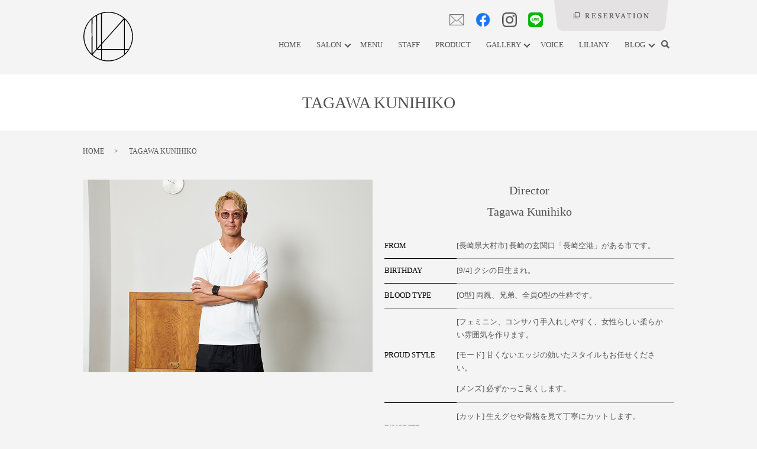

--- FILE ---
content_type: text/html; charset=UTF-8
request_url: https://www.lilianahair.com/tagawa
body_size: 5976
content:

<!DOCTYPE HTML>
<html lang="ja">
<head prefix="og: http://ogp.me/ns# fb: http://ogp.me/ns/fb# article: http://ogp.me/ns/article#">
  <meta charset="utf-8">
  <meta http-equiv="X-UA-Compatible" content="IE=edge,chrome=1">
  <meta name="viewport" content="width=device-width, initial-scale=1">
  <title>美容室LILIANA（リリアーナ）｜Tagawa Kunihiko｜Director</title>
  <meta name='robots' content='max-image-preview:large' />

<!-- All In One SEO Pack 3.6.2ob_start_detected [-1,-1] -->
<meta name="description"  content="大人女性や男性に人気のプライベートサロンLILIANA（リリアーナ）のディレクター「田川 邦彦（Tagawa Kunihiko）」について、出身や趣味、お客様への想いを掲載しています。お店を出た後に、「また明日から頑張ろう☆」って思っていただけるような美容室・美容師の集まるお店作りをしたいと思っています。" />

<meta name="keywords"  content="liliana（リリアーナ）,田川 邦彦（tagawa kunihiko）,スタッフ,ディレクター,池袋駅東口,プライベートサロン" />

<script type="application/ld+json" class="aioseop-schema">{"@context":"https://schema.org","@graph":[{"@type":"Organization","@id":"https://www.lilianahair.com/#organization","url":"https://www.lilianahair.com/","name":"LILIANA","sameAs":[]},{"@type":"WebSite","@id":"https://www.lilianahair.com/#website","url":"https://www.lilianahair.com/","name":"LILIANA","publisher":{"@id":"https://www.lilianahair.com/#organization"}},{"@type":"WebPage","@id":"https://www.lilianahair.com/tagawa#webpage","url":"https://www.lilianahair.com/tagawa","inLanguage":"ja","name":"TAGAWA KUNIHIKO","isPartOf":{"@id":"https://www.lilianahair.com/#website"},"breadcrumb":{"@id":"https://www.lilianahair.com/tagawa#breadcrumblist"},"description":"大人女性や男性に人気のプライベートサロンLILIANA（リリアーナ）のディレクター「田川 邦彦（Tagawa Kunihiko）」について、出身や趣味、お客様への想いを掲載しています。お店を出た後に、「また明日から頑張ろう☆」って思っていただけるような美容室・美容師の集まるお店作りをしたいと思っています。","datePublished":"2020-05-20T03:35:07+09:00","dateModified":"2025-10-23T10:03:35+09:00"},{"@type":"BreadcrumbList","@id":"https://www.lilianahair.com/tagawa#breadcrumblist","itemListElement":[{"@type":"ListItem","position":1,"item":{"@type":"WebPage","@id":"https://www.lilianahair.com/","url":"https://www.lilianahair.com/","name":"LILIANA"}},{"@type":"ListItem","position":2,"item":{"@type":"WebPage","@id":"https://www.lilianahair.com/tagawa","url":"https://www.lilianahair.com/tagawa","name":"TAGAWA KUNIHIKO"}}]}]}</script>
<link rel="canonical" href="https://www.lilianahair.com/tagawa" />
<meta property="og:type" content="article" />
<meta property="og:title" content="美容室LILIANA（リリアーナ）｜Tagawa Kunihiko｜Director" />
<meta property="og:description" content="大人女性や男性に人気のプライベートサロンLILIANA（リリアーナ）のディレクター「田川 邦彦（Tagawa Kunihiko）」について、出身や趣味、お客様への想いを掲載しています。お店を出た後に、「また明日から頑張ろう☆」って思っていただけるような美容室・美容師の集まるお店作りをしたいと思っています。" />
<meta property="og:url" content="https://www.lilianahair.com/tagawa" />
<meta property="og:image" content="https://www.lilianahair.com/wp-content/uploads/logo_ogp.jpg" />
<meta property="article:published_time" content="2020-05-20T03:35:07Z" />
<meta property="article:modified_time" content="2025-10-23T10:03:35Z" />
<meta property="og:image:secure_url" content="https://www.lilianahair.com/wp-content/uploads/logo_ogp.jpg" />
<meta name="twitter:card" content="summary" />
<meta name="twitter:title" content="美容室LILIANA（リリアーナ）｜Tagawa Kunihiko｜Director" />
<meta name="twitter:description" content="大人女性や男性に人気のプライベートサロンLILIANA（リリアーナ）のディレクター「田川 邦彦（Tagawa Kunihiko）」について、出身や趣味、お客様への想いを掲載しています。お店を出た後に、「また明日から頑張ろう☆」って思っていただけるような美容室・美容師の集まるお店作りをしたいと思っています。" />
<meta name="twitter:image" content="https://www.lilianahair.com/wp-content/uploads/logo_ogp.jpg" />
<!-- All In One SEO Pack -->
<link rel='dns-prefetch' href='//s.w.org' />
<link rel='stylesheet' id='wp-block-library-css'  href='https://www.lilianahair.com/wp-includes/css/dist/block-library/style.min.css?ver=5.7.14' type='text/css' media='all' />
<link rel='stylesheet' id='contact-form-7-css'  href='https://www.lilianahair.com/wp-content/plugins/contact-form-7/includes/css/styles.css?ver=5.4.2' type='text/css' media='all' />
<script type='text/javascript' src='https://www.lilianahair.com/wp-content/themes/lianahair2.com_theme/assets/js/vendor/jquery.min.js?ver=5.7.14' id='jquery-js'></script>
<link rel='shortlink' href='https://www.lilianahair.com/?p=79' />
<style>.gallery .gallery-item img { width: auto; height: auto; }</style>  <link href="https://fonts.googleapis.com/css?family=Noto+Sans+JP:400,700&amp;subset=japanese" rel="stylesheet" />
  <link href="https://www.lilianahair.com/wp-content/themes/lianahair2.com_theme/assets/css/main.css?1769464237" rel="stylesheet" >
  <script src="https://www.lilianahair.com/wp-content/themes/lianahair2.com_theme/assets/js/vendor/respond.min.js"></script>
  <script type="application/ld+json">
  {
    "@context": "http://schema.org",
    "@type": "BreadcrumbList",
    "itemListElement":
    [
      {
      "@type": "ListItem",
      "position": 1,
      "item":
      {
        "@id": "https://www.lilianahair.com/",
        "name": "LILIANA"
      }
    },
{
      "@type": "ListItem",
      "position": 2,
      "item":
      {
        "@id": "https://www.lilianahair.com/tagawa/",
        "name": "TAGAWA KUNIHIKO"
      }
    }    ]
  }
  </script>


  <script type="application/ld+json">
  {
    "@context": "http://schema.org/",
    "@type": "HairSalon",
    "name": "LILIANA",
    "address": "〒170-0013 東京都豊島区東池袋1-23-1第一ソシアルビル3F",
    "telephone": "03-5954-5569",
    "faxNumber": "",
    "url": "https://www.lilianahair.com",
    "email": "info@lilianahair.com",
    "image": "https://www.lilianahair.com/wp-content/uploads/logo_ogp.jpg",
    "logo": "https://www.lilianahair.com/wp-content/uploads/logo_org.png"
  }
  </script>
</head>
<body class="scrollTop page-animate is-slide">

  <ul class="is-text logo">
    <li><img src="/wp-content/uploads/logo01.png" alt="L"></li>
    <li><img src="/wp-content/uploads/logo02.png" alt="I"></li>
    <li><img src="/wp-content/uploads/logo03.png" alt="L"></li>
    <li><img src="/wp-content/uploads/logo04.png" alt="I"></li>
    <li><img src="/wp-content/uploads/logo05.png" alt="A"></li>
    <li><img src="/wp-content/uploads/logo06.png" alt="N"></li>
    <li><img src="/wp-content/uploads/logo07.png" alt="A"></li>
  </ul>

  <div id="fb-root"></div>
  <script>(function(d, s, id) {
    var js, fjs = d.getElementsByTagName(s)[0];
    if (d.getElementById(id)) return;
    js = d.createElement(s); js.id = id;
    js.src = 'https://connect.facebook.net/ja_JP/sdk.js#xfbml=1&version=v2.12';
    fjs.parentNode.insertBefore(js, fjs);
  }(document, 'script', 'facebook-jssdk'));</script>

  <header>
    <div class="primary_header">
      <div class="container">
        <div class="row">
                    <div class="title">
                          <a href="https://www.lilianahair.com/">
                <img src="/wp-content/uploads/logo.svg" alt="LILIANA" class="under_not_display"/>
				<img src="/wp-content/uploads/logo.svg" alt="LILIANA" class="under_display"/>
              </a>
                      </div>
          <nav class="global_nav"><ul><li><a href="https://www.lilianahair.com/">HOME</a></li>
<li class="has_under"><a href="#">SALON</a>
<ul class="sub-menu">
	<li><a href="/salon/#a01">・INTERIOR</a></li>
	<li><a href="/salon/#a02">・ACCESS</a></li>
</ul>
</li>
<li><a href="https://www.lilianahair.com/menu">MENU</a></li>
<li><a href="https://www.lilianahair.com/staff">STAFF</a></li>
<li><a href="https://www.lilianahair.com/product">PRODUCT</a></li>
<li class="has_under"><a href="#">GALLERY</a>
<ul class="sub-menu">
	<li><a href="https://www.lilianahair.com/collection">・COLLECTION</a></li>
	<li><a href="https://www.lilianahair.com/style">・MOVIE</a></li>
</ul>
</li>
<li><a href="https://www.lilianahair.com/category/voice">VOICE</a></li>
<li><a href="https://www.lilianahair.com/liliany">LILIANY</a></li>
<li class="has_under"><a href="#">BLOG</a>
<ul class="sub-menu">
	<li><a href="https://www.lilianahair.com/category/blog">LILIANA BLOG</a></li>
</ul>
</li>
<li class="sp-only02"><a href="https://www.lilianahair.com/contact">CONTACT</a></li>
<li class="sp-only02"><a target="_blank" rel="noopener" href="https://www.facebook.com/lilianahairdesign">Facebook</a></li>
<li class="sp-only02"><a target="_blank" rel="noopener" href="https://www.instagram.com/liliana_hair_design/?hl=ja">Instagram</a></li>
<li class="sp-only02"><a target="_blank" rel="noopener" href="https://page.line.me/381nzsqw">LINE</a></li>
<li class="sp-only02"><a target="_blank" rel="noopener" href="https://beauty.hotpepper.jp/CSP/bt/reserve/?storeId=H000264306">RESERVATION</a></li>

                <li class="gnav_search">
                  <a href="#">search</a>
  <div class="epress_search">
    <form method="get" action="https://www.lilianahair.com/">
      <input type="text" placeholder="" class="text" name="s" autocomplete="off" value="">
      <input type="submit" value="Search" class="submit">
    </form>
  </div>
  </li>
              </ul>
              <div class="menu_icon">
                <a href="#menu"><span>メニュー開閉</span></a>
              </div></nav>
<div class="hdr_info_wrap">
  <div class="hdr_info">
  <ul class="pc-only02 hdr_sns">
    <li>
      <a href="/contact">
        <img src="/wp-content/uploads/mail.png" alt="contact" class="under_not_display">
        <img src="/wp-content/uploads/sec06_mail.png" alt="contact" class="under_display">
      </a>
    </li>
    <li>
      <a href="https://www.facebook.com/lilianahairdesign" target="_blank">
        <img src="/wp-content/uploads/facebook.png" alt="facebook">
      </a>
    </li>
    <li>
      <a href="https://www.instagram.com/liliana_hair_design/?hl=ja" target="_blank">
        <img src="/wp-content/uploads/inst.png" alt="Instagram" class="under_not_display">
        <img src="/wp-content/uploads/sec06_ins.png" alt="contact" class="under_display">
      </a>
    </li>
    <li>
      <a href="https://page.line.me/381nzsqw" target="_blank">
        <img src="/wp-content/uploads/icon_li.png" alt="Instagram" class="">
      </a>
    </li>
    <li class="res">
      <a href="https://beauty.hotpepper.jp/CSP/bt/reserve/?storeId=H000264306" target="_blank">
        <img src="/wp-content/uploads/res.png" alt="RESERVATION" class="under_not_display">
        <img src="/wp-content/uploads/res_bk.png" alt="RESERVATION" class="under_display">
      </a>
    </li>
  </ul>
</div>

        </div>
      </div>
    </div>
  </header>

  <main>
              <h1 class="wow" style="">
      TAGAWA KUNIHIKO            </h1>

    
    <div class="bread_wrap">
      <div class="container gutters">
        <div class="row bread">
              <ul class="col span_12">
              <li><a href="https://www.lilianahair.com">HOME</a></li>
                      <li>TAGAWA KUNIHIKO</li>
                  </ul>
          </div>
      </div>
    </div>
    <section>
      <div class="container gutters">
        <div class="row">
                    <div class="col span_12 column_main">
                  <section>
<div class="container gutters">
<div class="row">
<div class="col span_6 wow fadeIn" data-wow-delay="0.5s" data-wow-duration="1.5s">
<figure><img src="/wp-content/uploads/250804_img006.jpg" alt="Director Tagawa Kunihiko" /></figure>
</div>
<div class="col span_6">
<p class="text-large text-center staff_title">Director<br />Tagawa Kunihiko</p>
<table class="table-default type">
<tbody>
<tr>
<th style="width: 25%;">FROM</th>
<td>[長崎県大村市] 長崎の玄関口「長崎空港」がある市です。</td>
</tr>
<tr>
<th>BIRTHDAY</th>
<td>[9/4] クシの日生まれ。</td>
</tr>
<tr>
<th>BLOOD TYPE</th>
<td>[O型] 両親、兄弟、全員O型の生粋です。</td>
</tr>
<tr>
<th>PROUD STYLE</th>
<td>
<p>[フェミニン、コンサバ] 手入れしやすく、女性らしい柔らかい雰囲気を作ります。</p>
<p>[モード] 甘くないエッジの効いたスタイルもお任せください。</p>
<p>[メンズ] 必ずかっこ良くします。</p>
</td>
</tr>
<tr>
<th>FAVORITE TECHNIQUE</th>
<td>
<p>[カット] 生えグセや骨格を見て丁寧にカットします。</p>
<p>[シャンプー] リラックスしていただけるよう、たっぷりの泡で魂込めて洗います。</p>
</td>
</tr>
<tr>
<th>HOBBY</th>
<td>[お酒とご飯] 美味しい御飯と美味しいお酒が好きです。</td>
</tr>
<tr>
<th>MY BOOM</th>
<td>[美味しい御飯屋さんを見つけること]オススメのお店教えてください。</td>
</tr>
<tr>
<th>MESSAGE</th>
<td>
<p>なりたいイメージ、やってみたいスタイル、髪のお悩み、何でも教えてください。　　　　　　　　　　　　　　　       　　イメージを共有し、お客様にとってベストなヘアスタイルを一緒に考え、スタイリングの仕方、髪の悩みの解決方法を分かり易くお伝えします。　　　　　　　　　　　　　            　明日から楽で綺麗なヘアスタイルになることで、楽しい毎日になるようお手伝いたします。<br />また、お店全体としても、やってみたかったヘアスタイルにできたり、困っていた髪の悩みを相談できたり、忙しくてしばらく読んでいなかった雑誌をゆっくり読めたり、たわいもない世間話ができたり、気持ちの良いシャンプー・マッサージをされてリラックスできたり…。お店を出た後に、「また明日から頑張ろう☆」って思っていただけるような美容室・美容師の集まるお店作りをしたいと思っています。</p>
</td>
</tr>
</tbody>
</table>
</div>
</div>
</div>
</section>
<section>
<div class="container gutters">
<div class="row">
<div class="col span_6">
<p class="more"><a href="https://beauty.hotpepper.jp/CSP/bt/reserve/?storeId=H000264306" target="_blank" class="add_arrow blank_icn" rel="noopener noreferrer">Reservation</a></p>
</div>
<div class="col span_6">
<p class="more"><a href="/schedule" class="add_arrow">Schedule</a></p>
</div>
</div>
</div>
</section>              </div>
                  </div>
      </div>
    </section>
<style>
h1:not(.title){
font-weight: 400;
}
</style>
  </main>
<footer>
    <div class="row">
      <ul class="ftr_link">
        <li><a href="/contact"><img src="/wp-content/uploads/foot_mail.png"></a></li>
        <li><a href="https://www.facebook.com/lilianahairdesign" target="_blank"><img src="/wp-content/uploads/facebook.png" alt="facebook"></a></li>
        <li><a href="https://www.instagram.com/liliana_hair_design/?hl=ja" target="_blank"><img src="/wp-content/uploads/foot_inst.png" alt="Instagram"></a></li>
    <li>
      <a href="https://page.line.me/381nzsqw" target="_blank">
        <img src="/wp-content/uploads/icon_li.png" alt="LINE" class="">
      </a>
    </li>
      </ul>
    </div>
        <style>
.share_button {
  letter-spacing: -.40em;
  padding-top: 30px;
  margin-bottom: 7%;
  list-style: none;
}
.share_button > * {
  letter-spacing: normal;
  vertical-align: bottom;
  margin: 10px 0;
  line-height: 0;
}
.column_sub .share_button {
  margin-top: 0;
  padding-top: 0;
}
footer .share_button{
  padding-top: 30px;
  margin-bottom: 10px;
}
footer .share_button li{
  margin: 0 10px 0 0;
  display: inline-block;
}
footer .share_button li:last-child{
  margin-right: 0;
}
@media ( max-width : 767px ) {
  .share_button{
    text-align: center;
  }
  .share_button li{
    margin: 0 10px 0 0;
    display: inline-block;
  }
  .share_button li:last-child{
    margin-right: 0;
  }
}
</style>
  <ul class="container share_button">
    <li>
      <!-- Facebook -->
      <div class="fb-share-button" data-href="https://www.lilianahair.com/tagawa" data-layout="button" data-size="small" data-mobile-iframe="false"><a class="fb-xfbml-parse-ignore" target="_blank" href="https://www.facebook.com/sharer/sharer.php?u=http%3A%2F%2Fwww.%2F&amp;src=sdkpreparse">シェア</a></div>
    </li>
    <li>
      <!-- Twitter -->
      <a href="https://twitter.com/share" class="twitter-share-button" data-lang="ja">ツイート</a>
      <script>!function(d,s,id){var js,fjs=d.getElementsByTagName(s)[0],p=/^http:/.test(d.location)?'http':'https';if(!d.getElementById(id)){js=d.createElement(s);js.id=id;js.src=p+'://platform.twitter.com/widgets.js';fjs.parentNode.insertBefore(js,fjs);}}(document,'script','twitter-wjs');</script>
    </li>
    <li>
      <!-- LINE -->
      <div class="line-it-button" data-lang="ja" data-type="share-a" data-url="https://www.lilianahair.com/tagawa" style="display: none;"></div>
      <script src="https://d.line-scdn.net/r/web/social-plugin/js/thirdparty/loader.min.js" async="async" defer="defer"></script>
    </li>
  </ul>
        <div class="footer_nav_wrap">
      <div class="container">
        <div class="row">
        <nav class="col span_12"><ul><li><a href="https://www.lilianahair.com/sitemap">SITEMAP</a></li>
<li><a href="https://www.lilianahair.com/policy">PRIVACY POLICY</a></li>
</ul></nav>        </div>
      </div>
    </div>
    <div class="footer_copyright_wrap">
      <div class="container">
        <div class="row">
          <div class="col span_12">
            <p>Copyright &copy; LILIANA All Rights Reserved.<br>
              【掲載の記事・写真・イラストなどの無断複写・転載を禁じます】</p>
          </div>
        </div>
      </div>
    </div>
    <p class="pagetop"><a href="#top"></a></p>
  </footer>

  <script src="https://www.lilianahair.com/wp-content/themes/lianahair2.com_theme/assets/js/vendor/bundle.js"></script>
  <script src="https://www.lilianahair.com/wp-content/themes/lianahair2.com_theme/assets/js/main.js?"></script>

  <script type='text/javascript' src='https://www.lilianahair.com/wp-includes/js/dist/vendor/wp-polyfill.min.js?ver=7.4.4' id='wp-polyfill-js'></script>
<script type='text/javascript' id='wp-polyfill-js-after'>
( 'fetch' in window ) || document.write( '<script src="https://www.lilianahair.com/wp-includes/js/dist/vendor/wp-polyfill-fetch.min.js?ver=3.0.0"></scr' + 'ipt>' );( document.contains ) || document.write( '<script src="https://www.lilianahair.com/wp-includes/js/dist/vendor/wp-polyfill-node-contains.min.js?ver=3.42.0"></scr' + 'ipt>' );( window.DOMRect ) || document.write( '<script src="https://www.lilianahair.com/wp-includes/js/dist/vendor/wp-polyfill-dom-rect.min.js?ver=3.42.0"></scr' + 'ipt>' );( window.URL && window.URL.prototype && window.URLSearchParams ) || document.write( '<script src="https://www.lilianahair.com/wp-includes/js/dist/vendor/wp-polyfill-url.min.js?ver=3.6.4"></scr' + 'ipt>' );( window.FormData && window.FormData.prototype.keys ) || document.write( '<script src="https://www.lilianahair.com/wp-includes/js/dist/vendor/wp-polyfill-formdata.min.js?ver=3.0.12"></scr' + 'ipt>' );( Element.prototype.matches && Element.prototype.closest ) || document.write( '<script src="https://www.lilianahair.com/wp-includes/js/dist/vendor/wp-polyfill-element-closest.min.js?ver=2.0.2"></scr' + 'ipt>' );( 'objectFit' in document.documentElement.style ) || document.write( '<script src="https://www.lilianahair.com/wp-includes/js/dist/vendor/wp-polyfill-object-fit.min.js?ver=2.3.4"></scr' + 'ipt>' );
</script>
<script type='text/javascript' id='contact-form-7-js-extra'>
/* <![CDATA[ */
var wpcf7 = {"api":{"root":"https:\/\/www.lilianahair.com\/wp-json\/","namespace":"contact-form-7\/v1"}};
/* ]]> */
</script>
<script type='text/javascript' src='https://www.lilianahair.com/wp-content/plugins/contact-form-7/includes/js/index.js?ver=5.4.2' id='contact-form-7-js'></script>
</body>
</html><!-- WP Fastest Cache file was created in 0.046133995056152 seconds, on 27-01-26 6:50:37 --><!-- need to refresh to see cached version -->

--- FILE ---
content_type: image/svg+xml
request_url: https://www.lilianahair.com/wp-content/uploads/logo.svg
body_size: 1428
content:
<?xml version="1.0" encoding="UTF-8" standalone="no"?> <svg xmlns="http://www.w3.org/2000/svg" version="1.0" width="236.000000pt" height="236.000000pt" viewBox="0 0 236.000000 236.000000" preserveAspectRatio="xMidYMid meet"><g transform="translate(0.000000,236.000000) scale(0.100000,-0.100000)" fill="#000000" stroke="none"><path d="M994 2345 c-262 -48 -464 -153 -645 -334 -427 -427 -465 -1090 -89 -1563 122 -153 307 -291 482 -358 378 -146 762 -103 1103 124 77 51 225 194 280 271 159 222 239 478 230 730 -22 570 -426 1031 -991 1129 -105 19 -271 19 -370 1z m362 -40 c174 -28 303 -79 456 -181 53 -35 100 -68 103 -73 4 -7 -887 -1014 -1001 -1131 l-34 -35 0 697 0 697 40 11 c116 31 298 38 436 15z m-573 -1532 c-32 -36 -75 -84 -95 -107 l-37 -41 -1 782 0 782 31 17 c18 9 59 26 93 39 l61 23 3 -715 2 -716 -57 -64z m-173 596 l0 -790 -87 -98 -88 -98 -3 825 c-2 647 1 828 10 840 16 19 148 112 160 112 4 0 8 -356 8 -791z m-220 -186 l-1 -818 -54 58 c-74 78 -128 160 -186 281 -167 352 -139 763 76 1096 39 61 151 200 161 200 2 0 4 -368 4 -817z m1540 107 l0 -700 -525 0 -525 0 0 115 0 114 523 585 c287 322 523 585 525 586 1 0 2 -315 2 -700z m179 545 c140 -202 204 -411 203 -660 0 -189 -35 -336 -116 -499 l-41 -81 -92 -3 -93 -3 0 703 0 702 45 -44 c25 -25 68 -76 94 -115z m-1272 -1242 c-3 -2 -39 -3 -81 -1 l-76 3 77 88 78 88 3 -87 c2 -48 1 -88 -1 -91z m3 -269 l0 -226 -27 6 c-88 21 -368 186 -368 218 0 6 43 60 95 119 l95 108 103 0 102 1 0 -226z m1090 114 l0 -113 -63 -47 c-268 -201 -604 -276 -930 -208 l-57 11 0 235 0 234 525 0 525 0 0 -112z m184 100 c-14 -25 -102 -133 -123 -152 l-21 -19 0 91 0 92 76 0 c57 0 73 -3 68 -12z"></path></g></svg> 